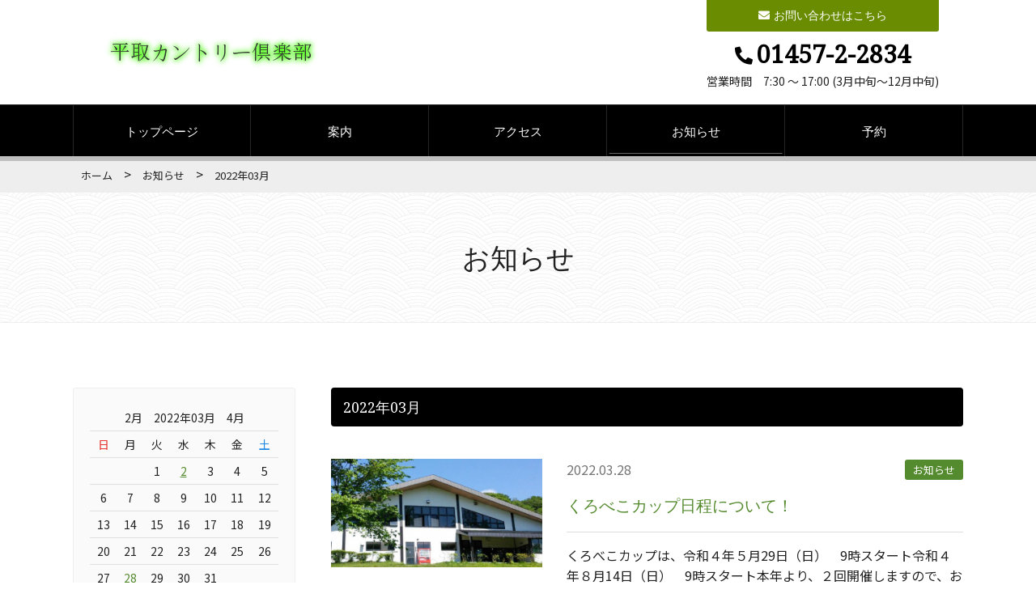

--- FILE ---
content_type: text/html; charset=UTF-8
request_url: http://biracc.com/news/archives/date/2022/03
body_size: 4037
content:
<!DOCTYPE html>
<html dir="ltr" lang="ja">
<head prefix="og: http://ogp.me/ns# fb: http://ogp.me/ns/fb# website: http://ogp.me/ns/website#">
<meta http-equiv="Content-Type" content="text/html; charset=utf-8" /> 
<title>2022年03月｜お知らせ｜Biratori Country Club Oficial homepage</title>
<meta name="description" content="お知らせ｜2022年03月のアーカイブ一覧です。"/>
<meta name="keywords" content="平取,びらとり,平取カントリー,ゴルフ,倶楽部,ジンギスカン,北海道,和牛,ビラトリ"/>
<meta property="article:publisher" content="">
<meta property="og:type" content="website">
<meta property="og:locale" content="ja_JP">
<meta property="og:site_name" content="Biratori Country Club Oficial homepage">
<meta property="og:title" content="2022年03月｜お知らせ｜Biratori Country Club Oficial homepage">
<meta property="og:description" content="お知らせ｜2022年03月のアーカイブ一覧です。">
<meta property="og:url" content="http://biracc.com/news/archives/date/2022/03">
<meta property="og:image" content="/theme/omotenashi2/img/common/ogp_img.png">
<meta property="fb:app_id" content="">
<meta name="twitter:card" content="summary_large_image">
<meta name="twitter:site" content="@mune_nori">
<meta name="twitter:creator" content="@mune_nori">
<meta name="twitter:domain" content="munerin.com">
<meta name="twitter:url" content="http://biracc.com/news/archives/date/2022/03">
<meta name="twitter:title" content="2022年03月｜お知らせ｜Biratori Country Club Oficial homepage">
<meta name="twitter:description" content="お知らせ｜2022年03月のアーカイブ一覧です。">
<meta name="twitter:image" content="/theme/omotenashi2/img/common/ogp_img.png">
<meta name="viewport" content="width=device-width, initial-scale=1, minimum-scale=1, maximum-scale=1, user-scalable=no">
<link href="/favicon.ico" type="image/x-icon" rel="icon"/><link href="/favicon.ico" type="image/x-icon" rel="shortcut icon"/>
<link href="/news/index.rss" type="application/rss+xml" rel="alternate" title="ニュースリリース RSS 2.0"/>

<link rel="stylesheet" type="text/css" href="/theme/omotenashi2/css/style.css"/>

<script type="text/javascript" src="/theme/omotenashi2/js/jquery-3.4.1.min.js"></script>
<script type="text/javascript" src="/theme/admin-third/js/admin/functions.js"></script>
<script type="text/javascript" src="/theme/omotenashi2/js/jquery.easing.js"></script>
<script type="text/javascript" src="/theme/omotenashi2/js/common.js"></script>
<link rel="stylesheet" type="text/css" href="/files/theme_configs/config.css"/> 
<script src="/theme/omotenashi2/js/jquery.magnific-popup.min.js"></script>
<script>
$(function() {
//magnific-popup
$(".popup, .eyeCatch a, .post-body a, #post-detail a").magnificPopup({
type: 'image',
mainClass: 'mfp-with-zoom',
removalDelay: 160,
preloader: false,
fixedContentPos: false,
gallery:{enabled:true}
});
});
</script>


</head>


<body>
<!-- facebook script -->
<div id="fb-root"></div>
<script>(function(d, s, id) {
var js, fjs = d.getElementsByTagName(s)[0];
if (d.getElementById(id)) return;
js = d.createElement(s); js.id = id;
js.src = "https://connect.facebook.net/ja_JP/sdk.js#xfbml=1&version=v3.0";
fjs.parentNode.insertBefore(js, fjs);
}(document, 'script', 'facebook-jssdk'));</script>


<header role="banner">
<div class="hTop">
<h1 class="hTop__hl"><a href="https://biracc.com/" title="平取カントリー倶楽部"><img src="/files/theme_configs/logo.png" class="logo" alt="平取カントリー倶楽部"/></a></h1>
<div class="hTop__contents">
<div class="hContact">
<p class="hContact__item hContact__item--btn">
<a href="/contact/" class="hContact__btn fontNotoSerif">
<i class="fa fa-envelope"></i>
<span class="hContact__btn--text">お問い合わせはこちら</span>
</a>
</p>
<p class="hContact__item hContact__item--tel">
<a href="tel:01457-2-2834" class="hContact__tel fontNotoSerif">
<i class="fa fa-phone-alt"></i>
<span class="hContact__tel--num">01457-2-2834</span>
</a>
</p>
<p class="hContact__item hContact__item--hour">営業時間　7:30 ～ 17:00 (3月中旬～12月中旬)</p>
</div>
</div>
<div class="spMenu__btn">
<span class="spMenu__btn--line"></span>
<span class="spMenu__btn--line"></span>
<span class="spMenu__btn--line"></span>
</div>
</div>
<nav class="gNav">
<div class="nav-menu__box">

<ul class="ul-level-1 nav-menu fontNotoSerif">
<li class="nav-item menu-content li-level-1"><a href="/">トップページ</a>			</li>
<li class="nav-item menu-content li-level-1"><a href="/guide/">案内</a>				<div class="nav-menu__sub">


<ul class="menu ul-level-2">
<li class="menu-content li-level-2">
<a href="/guide/">コースガイド</a>									</li>
<li class="menu-content li-level-2">
<a href="/guide/competition">競技会</a>									</li>
<li class="menu-content li-level-2">
<a href="/guide/price">料金</a>									</li>
<li class="menu-content li-level-2">
<a href="/guide/restaurant">レストラン</a>									</li>
</ul>
</div>
</li>
<li class="nav-item menu-content li-level-1"><a href="/access/">アクセス</a>				<div class="nav-menu__sub">


<ul class="menu ul-level-2">
<li class="menu-content li-level-2">
<a href="/access/access">アクセス</a>									</li>
<li class="menu-content li-level-2">
<a href="/access/recruit">求人情報</a>									</li>
</ul>
</div>
</li>
<li class="nav-item menu-content li-level-1 current"><a href="/news/">お知らせ</a>			</li>
<li class="nav-item menu-content li-level-1"><a href="/489">予約</a>			</li>
</ul>
</div>
</nav>
</header>
<main>
<aside class="breadcrumb">
<nav class="container">


<div id="Crumbs">
<a href="/">ホーム</a> &gt; <a href="/news/">お知らせ</a> &gt; <strong>2022年03月</strong></div>			</nav>
</aside>

<article class="contents">

<div class="contentsTitle">
<h2 class="contentsTitle__hl fontNotoSerif">お知らせ</h2>
</div>
<div class="container entryContainer">
<div class="entryArea">
<section class="entryArchive">
<h3 class="entryArchive__hl">2022年03月</h3>
<article class="entryList">
<figure class="entryList__eyeCatch">
<a href="http://biracc.com/news/archives/8">
<img src="/files/blog/1/blog_posts/2022/03/00000008_eye_catch__thumb.png?1025350198" alt="" class="img-eye-catch"/>											</a>
</figure>
<div class="entryList__outline">
<div class="entryList__meta">
<h4 class="entryList__hl"><a href="/news/archives/8">くろべこカップ日程について！</a></h4>
<time class="entryList__date" datetime="2022-03-28">2022.03.28</time>
<p class="entryList__category">
<a href="/news/archives/category/information">お知らせ</a>						</p>
</div>
<div class="entryList__body">
<p class="entryList__excerpt">くろべこカップは、令和４年５月29日（日）　9時スタート令和４年８月14日（日）　9時スタート本年より、２回開催しますので、お知らせします。</p>
<p class="entryList__more"><a href="http://biracc.com/news/archives/8"><i class="fa fa-chevron-right"></i>続きを読む</a></p>
</div>
</div>
</article>
<article class="entryList">
<figure class="entryList__eyeCatch">
<a href="http://biracc.com/news/archives/7">
<img src="/files/blog/1/blog_posts/2022/03/00000007_eye_catch__thumb.jpg?44325906" alt="" class="img-eye-catch"/>											</a>
</figure>
<div class="entryList__outline">
<div class="entryList__meta">
<h4 class="entryList__hl"><a href="/news/archives/7">2022（令和４）年度オープンのお知らせ！</a></h4>
<time class="entryList__date" datetime="2022-03-02">2022.03.02</time>
<p class="entryList__category">
<a href="/news/archives/category/information">お知らせ</a>						</p>
</div>
<div class="entryList__body">
<p class="entryList__excerpt">平素より、当倶楽部をご利用いただきまして誠にありがとうございます。昨年はコロナ禍にもかかわらず、多数のご来場ありがとうございました。色々な対</p>
<p class="entryList__more"><a href="http://biracc.com/news/archives/7"><i class="fa fa-chevron-right"></i>続きを読む</a></p>
</div>
</div>
</article>
</section><!-- /archiveTitle -->



</div><!-- /entryArea -->

<div class="sideNav">


<div class="widget-area widget-area-2">

<aside class="blogWidgetCalender widget-blog-calendar-1 blogWidget">
<table class="blogCalendar"><tr><td colspan=7>2月　2022年03月　4月</td></tr>
<tr> 
<th class="sunday">日</th>
<th>月</th>
<th>火</th>
<th>水</th>
<th>木</th>
<th>金</th>
<th class="saturday">土</th>
</tr>
<tr><td>&nbsp;</td><td>&nbsp;</td><td>1</td><td><a href="/news/archives/date/2022/03/2">2</a></td><td>3</td><td>4</td><td>5</td></tr><tr><td>6</td><td>7</td><td>8</td><td>9</td><td>10</td><td>11</td><td>12</td></tr><tr><td>13</td><td>14</td><td>15</td><td>16</td><td>17</td><td>18</td><td>19</td></tr><tr><td>20</td><td>21</td><td>22</td><td>23</td><td>24</td><td>25</td><td>26</td></tr><tr><td>27</td><td><a href="/news/archives/date/2022/03/28">28</a></td><td>29</td><td>30</td><td>31</td></table></aside>

<aside class="widget-blog-categories-archives widget-blog-categories-archives-1 blogWidget">
<h3 class="blogWidget__hl">カテゴリー一覧</h3>
<ul class="depth-1"><li><a href="/news/archives/category/information">お知らせ</a></li><li><a href="/news/archives/category/staff">スタッフブログ</a></li></ul>	</aside>


<aside class="widget-blog-monthly-archives widget-blog-monthly-archives-1 blogWidget">
<h3 class="blogWidget__hl">月別アーカイブ一覧</h3>
<ul class="blogWidgetList">
<li class="blogWidgetList__item">
<a href="/news/archives/date/2025/12">2025年12月(1)</a>		</li>
<li class="blogWidgetList__item">
<a href="/news/archives/date/2025/03">2025年03月(1)</a>		</li>
<li class="blogWidgetList__item">
<a href="/news/archives/date/2025/02">2025年02月(1)</a>		</li>
<li class="blogWidgetList__item">
<a href="/news/archives/date/2024/12">2024年12月(1)</a>		</li>
<li class="blogWidgetList__item">
<a href="/news/archives/date/2024/11">2024年11月(2)</a>		</li>
<li class="blogWidgetList__item">
<a href="/news/archives/date/2024/03">2024年03月(1)</a>		</li>
<li class="blogWidgetList__item">
<a href="/news/archives/date/2024/02">2024年02月(1)</a>		</li>
<li class="blogWidgetList__item">
<a href="/news/archives/date/2023/12">2023年12月(1)</a>		</li>
<li class="blogWidgetList__item">
<a href="/news/archives/date/2023/05">2023年05月(1)</a>		</li>
<li class="blogWidgetList__item">
<a href="/news/archives/date/2023/02">2023年02月(1)</a>		</li>
<li class="blogWidgetList__item">
<a href="/news/archives/date/2022/12">2022年12月(1)</a>		</li>
<li class="blogWidgetList__item current">
<a href="/news/archives/date/2022/03">2022年03月(1)</a>		</li>
</ul>
</aside>
<aside class="widget-blog-recent-entries widget-blog-recent-entries-1 blogWidget">
<h3 class="blogWidget__hl">最近の投稿</h3>
<ul class="blogWidgetList">
<li class="blogWidgetList__item">
<a href="/news/archives/20">2025（令和７）年度　クローズのお知らせ！</a>		</li>
<li class="blogWidgetList__item">
<a href="/news/archives/19">2025（令和７）年度３月１５日（土）オープンしました！</a>		</li>
<li class="blogWidgetList__item">
<a href="/news/archives/18">2025（令和７）年度　オープンのお知らせ！</a>		</li>
<li class="blogWidgetList__item">
<a href="/news/archives/17">2024（令和6）年度　クローズのお知らせ！</a>		</li>
<li class="blogWidgetList__item">
<a href="/news/archives/16">年賀状廃止のお知らせ</a>		</li>
</ul>
</aside>
</div></div><!-- /sideNav -->

</div>
</article>
</main>

<aside class="fContact">
<h2 class="fContact__hl fontNotoSerif">ご予約・お問い合わせ</h2>
<p class="fContact__read">倶楽部へのご予約はインターネットがお得です。<br class="spNone">各種お問い合わせは、お電話もしくはお問い合わせページからお願いいたします。</p>
<p class="fContact__tel telLink">01457-2-2834</p>
<p class="fContact__time">営業時間　7:30 ～ 17:00 （3月中旬～12月中旬）</p>
<p class="fContact__btn"><a href="https://firstee.jp/biratori-cc/biratori-cc" class="btn">インターネット予約<i class="fa fa-chevron-right"></i></a></p>
</aside>	
<footer role="contentinfo">
<div class="pagetop"><a href="#top"><i class="fa fa-chevron-up"></i></a></div>
<div class="container">
<div class="fLeft">
<p class="shopName">平取ｶﾝﾄﾘｰ倶楽部</p>
<dl class="fAddress">
<dt>住所</dt>
<dd>北海道沙流郡平取町字荷菜48-1</dd>
<dt>電話番号</dt>
<dd><span class="telLink">01457-2-2834 (fax 2075)</span></dd>
<dt>営業時間</dt>
<dd>7:30 ～ 17:00 （3月中旬～12月中旬）</dd>
</dl>
</div>
<div class="fRight">
<ul class="snsList">
<li><a href="https://www.instagram.com/" target="_blank"><i class="fab fa-instagram"></i></a></li>
<li><a href="https://www.facebook.com/" target="_blank"><i class="fab fa-facebook-f"></i></a></li>
<li><a href="https://twitter.com/" target="_blank"><i class="fab fa-twitter"></i></a></li>
</ul>
<p class="copy"><small>&copy; 2015 - 2026 biracc.com <br>写真提供：吾田薫氏</small></p>
</div>
</div>
</footer>	</body>
</html>


--- FILE ---
content_type: application/javascript
request_url: http://biracc.com/theme/omotenashi2/js/common.js
body_size: 2115
content:
$(function() {

	//gNavのメニューの数を取得しメニューの横幅を設定
	var navNum = $('.gNav .nav-menu > li').length;
	$('.gNav .nav-menu > li').css('flexBasis', 100 / navNum + '%');

	//--------------------------------------------------------
	// Resize Event
	//--------------------------------------------------------
	commonResize();

	var timer = false;
	var count = 0;
	var winWidth = $(window).width();
	var winHeight = $(window).height();
	var winWidth_resized;
	var winHeight_resized;

	$(window).on("resize", function() {
		// リサイズ後の放置時間が指定ミリ秒以下なら何もしない(リサイズ中に何度も処理が行われるのを防ぐ)
		if (timer !== false) {
			clearTimeout(timer);
		}

		// 放置時間が指定ミリ秒以上なので処理を実行
		timer = setTimeout(function() {
			// リサイズ後のウインドウの横幅・高さを取得
			winWidth_resized = $(window).width();
			winHeight_resized = $(window).height();

			// リサイズ前のウインドウ幅・髙さとリサイズ後のウインドウ幅・髙さが異なる場合
			if ( winWidth != winWidth_resized || winHeight != winHeight_resized ) {
				commonResize();

				// 次回以降使えるようにリサイズ後の幅・髙さをウインドウ幅に設定する
				winWidth = $(window).width();
				winHeight = $(window).height();
			}
		}, 200);
	});

	//共通リサイズイベント
	function commonResize() {
		//timerをクリア、countをリセット
		clearTimeout(timer);
		count = 0;

		if(window.innerWidth >= 1000) {
			//gNavのメニューの横幅を設定
			$('.gNav .nav-menu > li').css('flexBasis', 100 / navNum + '%');
			//SPメニュー表示時の背景固定用クラスを削除
			$('body').removeClass('fixed');
			$('.nav-menu__box, .gNav, main').removeAttr('style');
			//クリックイベント削除
			$(".gNav").off("click");
			//メニューをマウスオーバーでサブメニュー表示
			$('.nav-item').hover(function() {
				$(this).children('.nav-menu__sub').stop().slideDown(300);
			}, function() {
				$(this).children('.nav-menu__sub').stop().slideUp(300);
			});
			//スクロール時のヘッダー固定
			$(window).on('load scroll', function () {
				// header fixed
				var headerHeight = $('header').height();
				var navHeight = $('.gNav').height();

				if($(this).scrollTop() > headerHeight - navHeight) {
					$('.gNav').addClass('fixed');
					$('header').css('height', headerHeight);
				} else {
					$('.gNav').removeClass('fixed');
					$('header').css('height', 'auto');
				}
			});

		} else {

			$('.gNav').removeClass('fixed');
			$('header').css('height', 'auto');

			//ヘッダー高さを取得
			var headerHeight = $('header').outerHeight();
			//メニュー上部に余白
			$('.nav-menu__box').css('top', headerHeight - 1);
			//コンテンツ上部に余白
			$('main').css('marginTop', headerHeight);
			//gNavのメニューの横幅を設定
			$('.gNav .nav-menu > li').css('flexBasis', '100%');
			//サブメニューのマウスオーバー操作を無効に
			$('.menu-item').off('mouseenter mouseleave');
			//gNavのメニューの固定を解除
			$(window).on('load scroll', function () {
				$('.gNav').removeClass('fixed');
				$('header').css('height', 'auto');
			});

			//Mobile Menu
			var state = false;
			var scrollpos;

			$('.spMenu__btn, .gNav').on('click', function(event){
				//event.preventDefault();

				if(state == false) {
					// 背景コンテンツ固定
					scrollpos = $(window).scrollTop();
					$('body').addClass('fixed').css({'top': -scrollpos});
					// グローバルメニュー表示
					$('.gNav').fadeIn(500);
					$('.nav-menu__box, .spMenu__btn').addClass('active');
					state = true;
				} else {
					// 背景コンテンツ固定 解除
					$('body').removeClass('fixed').css({'top': 0});
					window.scrollTo( 0 , scrollpos );
					// グローバルメニュー非表示
					$('.gNav').fadeOut(500);
					$('.nav-menu__box, .spMenu__btn').removeClass('active');
					state = false;
				}
			});

			$(window).on('load scroll', function () {
				if ($(this).scrollTop() > headerHeight) {
					$('header').addClass('headerLine');
				} else {
					$('header').removeClass('headerLine');
				}
			});
		}
	} //commonResize


	//--------------------------------------------------------
	// スマホ時電話番号にリンク
	//--------------------------------------------------------
	var ua = navigator.userAgent;
	if(ua.indexOf('iPhone') > 0 && ua.indexOf('iPod') == -1 || ua.indexOf('Android') > 0 && ua.indexOf('Mobile') > 0 && ua.indexOf('SC-01C') == -1 && ua.indexOf('A1_07') == -1 ){
		$('.telLink').each(function(){
			var str = $(this).text();
			$(this).html($('<a>').attr('href', 'tel:' + str.replace(/-/g, '')).append(str + '</a>'));
		});
	}


	//--------------------------------------------------------
	// スマホ時に hover の挙動をさせない
	//--------------------------------------------------------
	var touch = 'ontouchstart' in document.documentElement
	|| navigator.maxTouchPoints > 0
	|| navigator.msMaxTouchPoints > 0;

	if (touch) { // remove all :hover stylesheets
		try { // prevent exception on browsers not supporting DOM styleSheets properly
			for (var si in document.styleSheets) {
				var styleSheet = document.styleSheets[si];
				if (!styleSheet.rules) continue;

				for (var ri = styleSheet.rules.length - 1; ri >= 0; ri--) {
					if (!styleSheet.rules[ri].selectorText) continue;

					if (styleSheet.rules[ri].selectorText.match(':hover')) {
						styleSheet.deleteRule(ri);
					}
				}
			}
		} catch (ex) {}
	}


	//--------------------------------------------------------
	// PAGETOP
	//--------------------------------------------------------
	var topBtn = $('.pagetop');
	topBtn.hide();
	$(window).scroll(function () {
		if ($(this).scrollTop() > 160) {
			topBtn.fadeIn();
		} else {
			topBtn.fadeOut();
		}
	});

	//スクロールしてトップ
	topBtn.click(function () {
		$('body,html').animate({
			scrollTop: 0
		}, 1500,'easeInOutQuart');
		return false;
	});
});

--- FILE ---
content_type: application/javascript
request_url: http://biracc.com/theme/admin-third/js/admin/functions.js
body_size: 2700
content:
/**
 * baserCMS :  Based Website Development Project <http://basercms.net>
 * Copyright (c) baserCMS Users Community <http://basercms.net/community/>
 *
 * @copyright		Copyright (c) baserCMS Users Community
 * @link			http://basercms.net baserCMS Project
 * @since			baserCMS v 0.1.0
 * @license			http://basercms.net/license/index.html
 */

/**
 * Javascript 共通関数
 */

/**
 * console.log のラッパー
 * 
 * @param mixed data
 * @returns void
 */
function p(data) {
	console.log(data);
}
/**
 * var_dump デバッグ用
 * @return
 */
	function var_dump(obj) {
		if(typeof obj == "object") {
			return "Type: "+typeof(obj)+((obj.constructor) ? "\nConstructor: "+obj.constructor : "")+"\nValue: " + obj;
		} else {
			return "Type: "+typeof(obj)+"\nValue: "+obj;
		}
	}
/**
 * jQuery向けvar_dump
 * @param  object   jQueryオブジェクト
 * @return void
 */
	function jquery_dump($obj) {
		var dumphtml = [];
		if(jQuery.browser.msie) {
			for(var i = 0; i < $obj.length; i++) {
				dumphtml.push('[' + i + '] ');
				dumphtml.push($obj[i].outerHTML.replace(/^[\r\n\t]+/, ''));
				dumphtml.push("\n");
			}
		} else {
			for(var i = 0; i < $obj.length; i++) {
				dumphtml.push('[' + i + '] '
					+ '<' + $obj[i].nodeName.toLowerCase());
				for(var j = 0; j < $obj[i].attributes.length; j++) {
					dumphtml.push(' ' + $obj[i].attributes[j].nodeName + '="'
						+ $obj[i].attributes[j].nodeValue + '"');
				}
				dumphtml.push('>' + $obj[i].innerHTML);
				dumphtml.push('<\/' + $obj[i].nodeName.toLowerCase() + '>');
				dumphtml.push("\n");
			}
		}
		alert(dumphtml.join(''));
	}
/**
 * ウインドウをポップアップで開く
 * @return void
 */
	function openWindow(FileName,WindowName,Wsize,Hsize){

		window.open(FileName,WindowName,"width=" + Wsize + ",height=" + Hsize + ",toolbar=0,location=0,directories=0,status=0,menubar=0,scrollbars=yes,resizable=no");

	}
/**
 * 閉じると同時に開き元のウインドウをリロードする
 * @return void
 */
	function closeAndOpenerReload(){

		opener.location.reload();
		window.close();

	}
/**
 * 別窓でURLを開く
 * @return void
 */
	function openUrl(url){
		window.open(url,"_top");
	}
/**
 * ウィンドウを閉じる
 * @return void
 */
	function closeWindow()
	{
		window.close();
	}
/**
 * 印刷ダイアログを表示する
 * @return void
 */
	function printPage(){
		if(document.getElementById || document.layers){
			window.print();		//印刷をします
		}
	}
/**
 * キャメライズして返す
 * @return string
 */
	function camelize(string) {
		var parts = string.split('_'), len = parts.length;
		if (len == 1) return parts[0];
		var camelized = string.charAt(0) == '_'
		? parts[0].charAt(0).toUpperCase() + parts[0].substring(1)
		: parts[0];

		for (var i = 1; i < len; i++)
			camelized += parts[i].charAt(0).toUpperCase() + parts[i].substring(1);
		return camelized;
	}

/**
 * 現在の日時を文字列で取得する
 * 
 * @returns {string}
 */
	function getNowDateTime() {
		return getNowDate() + ' ' + getNowTime();
	}

/**
 * 現在の日付を文字列で取得する
 * 
 * @returns {string}
 */
	function getNowDate() {
		var date = new Date();
		var year = date.getFullYear();
		var month = date.getMonth() + 1;
		var day = date.getDate();
		if ( month < 10 ) month = '0' + month;
		if ( day < 10 ) day = '0' + day;
		return year + '/' + month + '/' + day;
	}

/**
 * 現在の時間を文字列で取得する
 * 
 * @returns {string}
 */
	function getNowTime() {
		var date = new Date();
		var hour = date.getHours();
		var minute = date.getMinutes();
		if ( hour < 10 ) hour = '0' + hour;
		if ( minute < 10 ) minute = '0' + minute;
		return hour + ':' + minute;
	}

/**
 * String 拡張
 * sprintf の文字列置き換えのみ対応
 *
 * @returns {string}
 */
	String.prototype.sprintf = function() {
		var str = this + '';
		var args = Array.prototype.slice.call(arguments);
		
		var ph = true;
		if (str.indexOf('%s', 0) != -1) {
			ph = false;
		}
		
		if (args.length === 1) {
			if (ph) {
				return str.replace(/%1$s/g, args[0]);
			} else {
				return str.replace(/%s/g, args[0]);
			}
		} else {
			for (var i=0; i<args.length; i++) {
				var n = i + 1;
				if (ph) {
					str = str.replace('%'+n+'$s', args[i]);
				} else {
					str = str.replace('%s', args[i]);
				}
			}
		}
		return str;
	};


  /**
   * クリップボードにURLをコピーする
   *
   * @returns false
   */
$(function(){
  var fullUrl = $.bcUtil.frontFullUrl;
  if (!document.queryCommandSupported('copy')) {
    $("#BtnCopyUrl").hide();
  } else if(fullUrl) {
	  // URLコピー： クリック後にツールチップの表示内容を切替え
	  $("#BtnCopyUrl").on({
		  'click': function () {
			  var copyArea = $("<textarea style=\" opacity:0; width:1px; height:1px; margin:0; padding:0; border-style: none;\"/>");
			  copyArea.text(fullUrl);
			  $(this).after(copyArea);
			  copyArea.select();
			  document.execCommand("copy");
			  copyArea.remove();

			  // コピー完了のツールチップ表示 bootstrap tooltip
			  $("#BtnCopyUrl").tooltip('dispose'); // 一度削除
			  $("#BtnCopyUrl").tooltip({title: 'コピーしました'});
			  $("#BtnCopyUrl").tooltip('show');
			  return false;
		  },
		  'mouseenter': function () {
			  // console.log('マウス ホバー');
			  $("#BtnCopyUrl").tooltip('dispose'); // 一度削除
			  $("#BtnCopyUrl").tooltip({title: '公開URLをコピー'});
			  $("#BtnCopyUrl").tooltip('show');
		  },
		  'mouseleave': function () {
			  // console.log('マウス アウト');
			  $("#BtnCopyUrl").tooltip('hide');
		  }
	  });
  }
});


/**
 * collapse　オプション、詳細設定の折りたたみ開閉
 *
 * @returns false
 */
$(function(){
  // URLコピー： クリック後にツールチップの表示内容を切替え
  $("[data-bca-collapse='collapse']").on({
    'click': function() {
      const target = $(this).attr('data-bca-target');
      // data-bca-state属性でtoggle
      if($(target).attr('data-bca-state') == 'open') {
        // 対象ID要素:非表示
        $(target).attr('data-bca-state','').slideUp();
        // ボタンの制御
        $(this).attr('data-bca-state','').attr('aria-expanded','true');
      } else {
        // 対象ID要素:表示
        $(target).attr('data-bca-state','open').slideDown();
        // ボタンの制御
        $(this).attr('data-bca-state','open').attr('aria-expanded','false');
      }
      return false;
    }
  });
  $("[data-bca-collapse='favorite-collapse']").on({
    'click': function() {
      const target = $(this).attr('data-bca-target');
      changeOpenFavorite('#btn-favorite-expand', target);
      initFavorite('#btn-favorite-expand', target);
      return false;
    }
  });
  function initFavorite(button, target) {
      if($(button).attr('data-bca-state') == 'open') {
        $(target).show();
      } else {
        $(target).hide();
      }
  }
  function changeOpenFavorite(button, target) {
      if($(button).attr('data-bca-state') == 'open') {
        // ボタンの制御
        $(button).attr('data-bca-state','').attr('aria-expanded','true');
        $.ajax({type: "GET", url: $("#SaveFavoriteBoxUrl").html()+'/'});
      } else {
        // ボタンの制御
        $(button).attr('data-bca-state','open').attr('aria-expanded','false');
        $.ajax({type: "GET", url: $("#SaveFavoriteBoxUrl").html()+'/1'});
      }
  }
  initFavorite('#btn-favorite-expand', '#favoriteBody');
});